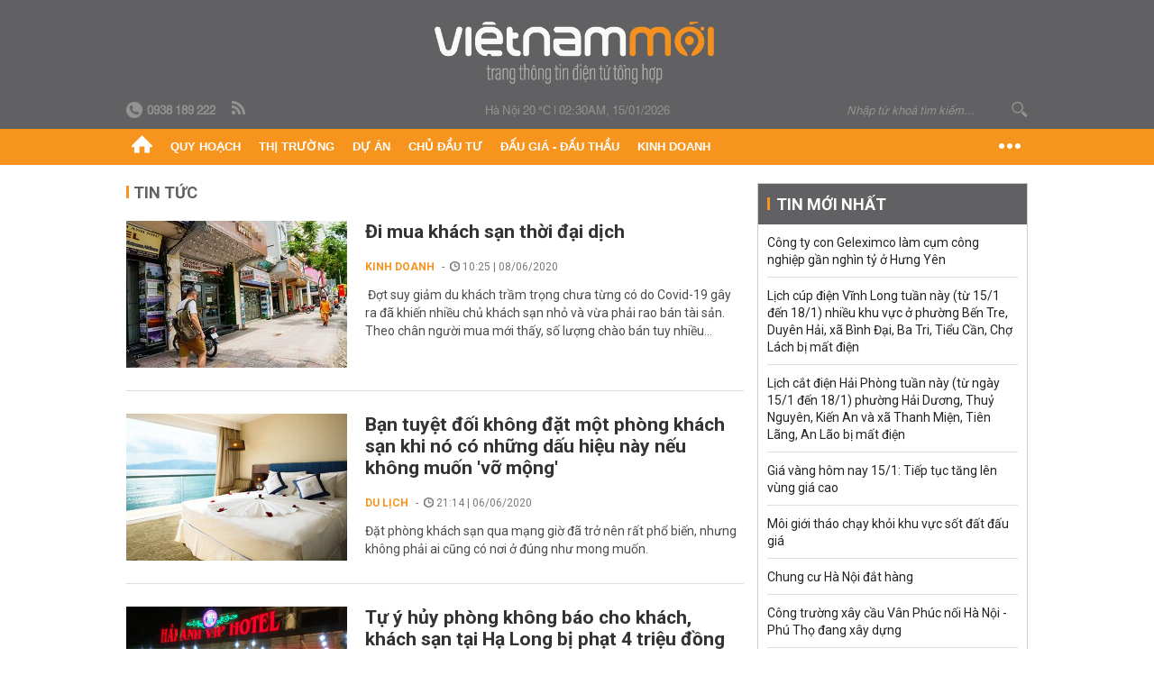

--- FILE ---
content_type: text/html; charset=utf-8
request_url: https://vietnammoi.vn/khach-san-cat-ba.html
body_size: 23344
content:
<!DOCTYPE html>
<html lang="vi" dir="ltr">
<head>
    <title>Danh Sách Các Khách Sạn Hàng Đầu Tại Đảo Cát Bà 2020 | Việt Nam Mới</title>
    <meta charset="utf-8" />
    <meta http-equiv="X-UA-Compatible" content="IE=100" />
    <meta name="viewport" content="width=device-width, initial-scale=1.0" />
    <meta http-equiv="Content-Language" content="vi" />
    <meta name="Language" content="vi" />
<meta name="keywords" content="Danh S&#225;ch C&#225;c Kh&#225;ch Sạn H&#224;ng Đầu Tại Đảo C&#225;t B&#224; 2020" id="metakeywords" /> 
	<meta name="news_keywords" content="Danh S&#225;ch C&#225;c Kh&#225;ch Sạn H&#224;ng Đầu Tại Đảo C&#225;t B&#224; 2020" id="newskeywords" /> 
	<meta name="description" content="Dưới đ&#226;y l&#224; danh s&#225;ch c&#225;c kh&#225;ch sạn h&#224;ng đầu về dịch vụ v&#224; chất lượng tại C&#225;t B&#224;. Th&#244;ng tin đặt ph&#242;ng tại đảo C&#225;t B&#224; được cập nhật mới nhất trong năm 2020. Mời bạn đọc c&#249;ng t&#236;m hiều kh&#225;ch sạn C&#225;t B&#224; đẹp nhất trong b&#224;i viết n&#224;y." id="metaDes" /> 
	<meta name="Language" content="vi" /> 
	<meta name="distribution" content="Global" /> 
	<meta name="REVISIT-AFTER" content="1 DAYS" /> 
	<meta name="robots" content="index,follow" /> 
	<meta name="copyright" content="Copyright (c) by https://vietnammoi.vn/" /> 
	<meta name="RATING" content="GENERAL" /> 
	<meta name="GENERATOR" content="https://vietnammoi.vn/" /> 
	<meta name="author" content="Vietnammoi" /> 
	<meta property="og:type" content="Article" /> 
	<meta content="Danh S&#225;ch C&#225;c Kh&#225;ch Sạn H&#224;ng Đầu Tại Đảo C&#225;t B&#224; 2020" /> 
	<meta property="og:title" content="Danh S&#225;ch C&#225;c Kh&#225;ch Sạn H&#224;ng Đầu Tại Đảo C&#225;t B&#224; 2020" /> 
	<meta property="og:description" content="Dưới đ&#226;y l&#224; danh s&#225;ch c&#225;c kh&#225;ch sạn h&#224;ng đầu về dịch vụ v&#224; chất lượng tại C&#225;t B&#224;. Th&#244;ng tin đặt ph&#242;ng tại đảo C&#225;t B&#224; được cập nhật mới nhất trong năm 2020. Mời bạn đọc c&#249;ng t&#236;m hiều kh&#225;ch sạn C&#225;t B&#224; đẹp nhất trong b&#224;i viết n&#224;y." /> 
	<meta property="og:image" content="/images/default_avatar_14052021.jpg" /> 
	<meta property="og:width" content="600" /> 
	<meta property="og:height" content="315" /> 
	<meta property="og:url" content="https://vietnammoi.vn/khach-san-cat-ba.html" /> 
	<meta property="og:site_name" content="VIET NAM MOI" /> 
	<meta property="article:author" content="Vietnammoi" /> 
	<link rel="canonical" href="https://vietnammoi.vn/khach-san-cat-ba.html" /> 
	
    <meta http-equiv="REFRESH" content="1800" />
    <meta name="application-name" content="Việt Nam Mới" />
    <meta http-equiv="X-UA-Compatible" content="IE=edge" />
    <link rel="preconnect" href="https://fonts.googleapis.com" />
    <link rel="preconnect" href="https://fonts.gstatic.com" crossorigin />
    <link href="https://fonts.googleapis.com/css2?family=Roboto:ital,wght@0,100;0,300;0,400;0,500;0,700;0,900;1,100;1,300;1,400;1,500;1,900&display=swap" rel="stylesheet" />
    <link rel="dns-prefetch" href="https://cdn.vietnammoi.vn/">
    <link href="/images/2321_favicon-16x16.png" type="image/x-icon" rel="Shortcut Icon" />
    <link href="/images/2321_favicon-57x57.png" rel="apple-touch-icon" sizes="57x57" />
    <link href="/images/2321_favicon-60x60.png" rel="apple-touch-icon" sizes="60x60" />
    <link href="/images/2321_favicon-72x72.png" rel="apple-touch-icon" sizes="72x72" />
    <link href="/images/2321_favicon-76x76.png" rel="apple-touch-icon" sizes="76x76" />
    <link href="/images/2321_favicon-114x114.png" rel="apple-touch-icon" sizes="114x114" />
    <link href="/images/2321_favicon-120x120.png" rel="apple-touch-icon" sizes="120x120" />
    <link href="/images/2321_favicon-144x144.png" rel="apple-touch-icon" sizes="144x144" />
    <link href="/images/2321_favicon-152x152.png" rel="apple-touch-icon" sizes="152x152" />
    <link href="/images/2321_favicon-180x180.png" rel="apple-touch-icon" sizes="180x180" />
    <link href="/images/2321_favicon-32x32.png" sizes="32x32" rel="icon" type="image/png" />
    <link href="/images/2321_favicon-96x96.png" sizes="96x96" rel="icon" type="image/png" />
    <link href="/images/2321_favicon-192x192.png" sizes="192x192" rel="icon" type="image/png" />
    <link href="/plugins/scrollbar/jquery.scrollbar.min.css?v=EdJyu-Pq8KUQE7B34th3h7PtDS4Lq5oLgu5Y1ActGZQ" rel="stylesheet" />
    <link href="/plugins/pika/css/pikaday.min.css?v=gCHmR5sUjVS_q1K8OuZHfZWstano_GrBwd6e4jBGs3s" rel="stylesheet" />

    
    <link href="/css/dist/search_tag.min.css?v=o8QTooOgs9iF4tevjMp5Q7hwpQQoC954LhRyNrfbnIw" rel="stylesheet" />


    <link href="/css/dist/master.min.css?v=KnU23Pcd0Hn41zcDIx8iuKSNkU_4RxWrWqT0bVe2vNI" rel="stylesheet" />

        <!-- Google tag (gtag.js) -->
        <script async src="https://www.googletagmanager.com/gtag/js?id=G-KZ6MS63J7C"></script>
        <script>
            window.dataLayer = window.dataLayer || [];
            function gtag() { dataLayer.push(arguments); }
            gtag('js', new Date());

            gtag('config', 'G-KZ6MS63J7C');

            document.addEventListener('DOMContentLoaded', function () {
                document.querySelectorAll('a[href]').forEach(function (link) {
                    const href = link.getAttribute('href');
                    if (!href) return;

                    // chỉ track link ngoài domain
                    if (href.startsWith('http') && !href.includes(location.hostname)) {
                        link.addEventListener('click', function () {
                            gtag('event', 'click_outbound', {
                                link_url: href,
                                link_text: link.innerText ? link.innerText.trim() : '',
                                page_path: location.pathname,
                                transport_type: 'beacon'
                            });
                        });
                    }
                });
            });
        </script>
        <script type="application/ld+json">
            {"@context":"https://schema.org","@type":"NewsMediaOrganization","name":"Trang Việt Nam Mới","url":"https://vietnammoi.vn","@id":"https://vietnammoi.vn/#organization","alternateName":"Vietnammoi.vn","description":"Tin tức mới nhất về thị trường, dự án, doanh nghiệp bất động sản; quy hoạch liên quan đến nhà đất và một số hoạt động kinh doanh khác","logo":{"@type":"ImageObject","url":"https://cdn.vietnammoi.vn/logos/logo-600.png"},"image":["https://cdn.vietnammoi.vn/logos/logo-600.png"],"slogan":"Tin tức mới nhất về thị trường, dự án, doanh nghiệp bất động sản; quy hoạch liên quan đến nhà đất và một số hoạt động kinh doanh khác","email":"info@vietnammoi.vn","telephone":"+84938189222","sameAs":["https://www.facebook.com/TintucVietnamBiz/","https://www.youtube.com/@vietnamreal"],"address":{"@type":"PostalAddress","streetAddress":"Lầu 5, Toà Nhà Compa Building, 293 Điện Biên Phủ","addressLocality":"Gia Định","addressRegion":"Thành Phố Hồ Chí Minh","addressCountry":"VN","postalCode":"70000"},"contactPoint":{"@type":"ContactPoint","telephone":"+84938189222","contactType":"Customer Service","areaServed":"VN"}};
        </script>
        <script type="application/ld+json">
            {"@context":"https://schema.org","@type":"WebPage","name":"Danh Sách Các Khách Sạn Hàng Đầu Tại Đảo Cát Bà 2020","description":"Dưới đây là danh sách các khách sạn hàng đầu về dịch vụ và chất lượng tại Cát Bà. Thông tin đặt phòng tại đảo Cát Bà được cập nhật mới nhất trong năm 2020. Mời bạn đọc cùng tìm hiều khách sạn Cát Bà đẹp nhất trong bài viết này.","url":"https://vietnammoi.vn/khach-san-cat-ba.html","about":{"@type":"Thing","name":"khách sạn Cát Bà"}};
        </script>
</head>
<body class="">
    <input name="__RequestVerificationToken" type="hidden" value="CfDJ8HmU8GT9NFJMmhvHS0ol2ZUnBeRdTuVTe6gzs8A8aBSdefIsE8U_g7qLhgfbwIy1QeWAY1wDusA-eEd4Yr8ucn9qadeq9hxOXneS3JW6cylHuOmw8dsutj6lTrBem2MxlyxpIHF0z4C9H-3NDr8IvwU" />
    <div id="fb-root"></div>
    <script async defer crossorigin="anonymous" src="https://connect.facebook.net/vi_VN/sdk.js#xfbml=1&amp;version=v12.0&amp;appId=&amp;autoLogAppEvents=1"></script>

    <div id="admwrapper">
            
        <div id="header" class="hidden-print none-header-magazine">
            <div class="wrapper clearafter">
                <div id="logo"><a href="/" title="Việt Nam Mới"></a></div>
                <div class="links">
                    <div class="left">
                        <a href="tel:+84938189222"><i class="icon-tel-header"></i><b>0938 189 222</b></a>
                        <a href="/tin-gio-chot.rss" class="icon-rss-header" rel="nofollow" title="RSS feed" target="_blank"></a>
                    </div>

                    <!-- weather -->
                    <span id="_weather"></span> |
                    <span id="_dateTime" data-value=""></span>

                    <div id="search-form" class="right">
                        <input type="text" name="search" id="search" placeholder="Nhập từ khoá tìm kiếm..." autocomplete="off">
                        <span class="icon-search"></span>
                    </div>
                </div>
            </div>
        </div>

            
<div id="nav" class="none-nav-magazine">
    <div class="nav_icon"><span class="icon"></span></div>
    <div class="wrapper clearafter">
        <ul class="left" id="main-menu-zone">
            <li><a href="https://vietnammoi.vn/" title="Trang chủ"><span class="icon icon-home-nav"></span></a></li>
                    <li data-id="548" data-url="/ajax/chuyen-muc/548" class="parent" data-ajaxcontent-trigger="mouseenter" data-zoneurl="quy-hoach">
                        <a href="/quy-hoach.htm" title="Quy ho&#x1EA1;ch" data-zoneid="548">Quy hoạch</a>

                            <div class="popup">
                                <div class="wrapper clearafter smooth">
                                    <ul class="popup_links left">
                                            <li><a href="/quy-hoach/ha-tang.htm" title="H&#x1EA1; t&#x1EA7;ng">Hạ tầng</a></li>
                                            <li><a href="/quy-hoach/duong-se-mo.htm" title="&#x110;&#x1B0;&#x1EDD;ng s&#x1EBD; m&#x1EDF;">Đường sẽ mở</a></li>
                                            <li><a href="/quy-hoach/dat-co-quy-hoach.htm" title="&#x110;&#x1EA5;t c&amp;#243; quy ho&#x1EA1;ch">Đất có quy hoạch</a></li>
                                            <li><a href="/quy-hoach/quy-hoach-dep.htm" title="Quy ho&#x1EA1;ch &#x111;&#x1EB9;p">Quy hoạch đẹp</a></li>
                                            <li><a href="/quy-hoach/dieu-chinh-quy-hoach.htm" title="&#x110;i&#x1EC1;u ch&#x1EC9;nh quy ho&#x1EA1;ch">Điều chỉnh quy hoạch</a></li>
                                            <li><a href="/quy-hoach/ban-do-quy-hoach.htm" title="B&#x1EA3;n &#x111;&#x1ED3; quy ho&#x1EA1;ch">Bản đồ quy hoạch</a></li>
                                    </ul>

                                    <ul class="popup_news left" data-ajaxcontent="quy-hoach" data-id="548">
                                        <li class="left indicator"></li>
                                        <li class="left indicator"></li>
                                        <li class="left indicator"></li>
                                        <li class="left indicator"></li>
                                    </ul>
                                </div>
                            </div>
                    </li>
                    <li data-id="555" data-url="/ajax/chuyen-muc/555" class="parent" data-ajaxcontent-trigger="mouseenter" data-zoneurl="thi-truong">
                        <a href="/thi-truong.htm" title="Th&#x1ECB; tr&#x1B0;&#x1EDD;ng" data-zoneid="555">Thị trường</a>

                            <div class="popup">
                                <div class="wrapper clearafter smooth">
                                    <ul class="popup_links left">
                                            <li><a href="/thi-truong/chinh-sach.htm" title="Ch&amp;#237;nh s&amp;#225;ch">Chính sách</a></li>
                                            <li><a href="/thi-truong/gia-ca.htm" title="Gi&amp;#225; c&#x1EA3;">Giá cả</a></li>
                                            <li><a href="/thi-truong/du-bao.htm" title="D&#x1EF1; b&amp;#225;o">Dự báo</a></li>
                                            <li><a href="/thi-truong/vat-lieu-xay-dung.htm" title="V&#x1EAD;t li&#x1EC7;u x&amp;#226;y d&#x1EF1;ng">Vật liệu xây dựng</a></li>
                                    </ul>

                                    <ul class="popup_news left" data-ajaxcontent="thi-truong" data-id="555">
                                        <li class="left indicator"></li>
                                        <li class="left indicator"></li>
                                        <li class="left indicator"></li>
                                        <li class="left indicator"></li>
                                    </ul>
                                </div>
                            </div>
                    </li>
                    <li data-id="560" data-url="/ajax/chuyen-muc/560" class="parent" data-ajaxcontent-trigger="mouseenter" data-zoneurl="du-an">
                        <a href="/du-an.htm" title="D&#x1EF1; &amp;#225;n" data-zoneid="560">Dự án</a>

                            <div class="popup">
                                <div class="wrapper clearafter smooth">
                                    <ul class="popup_links left">
                                            <li><a href="/du-an/du-an-moi.htm" title="D&#x1EF1; &amp;#225;n m&#x1EDB;i">Dự án mới</a></li>
                                            <li><a href="/du-an/dang-mo-ban.htm" title="&#x110;ang m&#x1EDF; b&amp;#225;n">Đang mở bán</a></li>
                                            <li><a href="/du-an/khong-gian-song.htm" title="Kh&amp;#244;ng gian s&#x1ED1;ng">Không gian sống</a></li>
                                    </ul>

                                    <ul class="popup_news left" data-ajaxcontent="du-an" data-id="560">
                                        <li class="left indicator"></li>
                                        <li class="left indicator"></li>
                                        <li class="left indicator"></li>
                                        <li class="left indicator"></li>
                                    </ul>
                                </div>
                            </div>
                    </li>
                    <li data-id="563" data-url="/ajax/chuyen-muc/563" class="parent" data-ajaxcontent-trigger="mouseenter" data-zoneurl="chu-dau-tu">
                        <a href="/chu-dau-tu.htm" title="Ch&#x1EE7; &#x111;&#x1EA7;u t&#x1B0;" data-zoneid="563">Chủ đầu tư</a>

                            <div class="popup">
                                <div class="wrapper clearafter smooth">
                                    <ul class="popup_links left">
                                            <li><a href="/chu-dau-tu/lanh-dao.htm" title="L&amp;#227;nh &#x111;&#x1EA1;o">Lãnh đạo</a></li>
                                            <li><a href="/chu-dau-tu/tai-chinh.htm" title="T&amp;#224;i ch&amp;#237;nh">Tài chính</a></li>
                                            <li><a href="/chu-dau-tu/hoat-dong-kinh-doanh.htm" title="Ho&#x1EA1;t &#x111;&#x1ED9;ng kinh doanh">Hoạt động kinh doanh</a></li>
                                    </ul>

                                    <ul class="popup_news left" data-ajaxcontent="chu-dau-tu" data-id="563">
                                        <li class="left indicator"></li>
                                        <li class="left indicator"></li>
                                        <li class="left indicator"></li>
                                        <li class="left indicator"></li>
                                    </ul>
                                </div>
                            </div>
                    </li>
                    <li data-id="567" data-url="/ajax/chuyen-muc/567" class="parent" data-ajaxcontent-trigger="mouseenter" data-zoneurl="dau-gia-dau-thau">
                        <a href="/dau-gia-dau-thau.htm" title="&#x110;&#x1EA5;u gi&amp;#225; - &#x110;&#x1EA5;u th&#x1EA7;u" data-zoneid="567">Đấu giá - Đấu thầu</a>

                            <div class="popup">
                                <div class="wrapper clearafter smooth">
                                    <ul class="popup_links left">
                                            <li><a href="/dau-gia-dau-thau/ha-noi.htm" title="H&amp;#224; N&#x1ED9;i">Hà Nội</a></li>
                                            <li><a href="/dau-gia-dau-thau/tp-hcm.htm" title="TP HCM">TP HCM</a></li>
                                            <li><a href="/dau-gia-dau-thau/dia-phuong-khac.htm" title="&#x110;&#x1ECB;a ph&#x1B0;&#x1A1;ng kh&amp;#225;c">Địa phương khác</a></li>
                                    </ul>

                                    <ul class="popup_news left" data-ajaxcontent="dau-gia-dau-thau" data-id="567">
                                        <li class="left indicator"></li>
                                        <li class="left indicator"></li>
                                        <li class="left indicator"></li>
                                        <li class="left indicator"></li>
                                    </ul>
                                </div>
                            </div>
                    </li>
                    <li data-id="30" data-url="/ajax/chuyen-muc/30" class="parent" data-ajaxcontent-trigger="mouseenter" data-zoneurl="kinh-doanh">
                        <a href="/kinh-doanh.htm" title="Kinh doanh" data-zoneid="30">Kinh doanh</a>

                            <div class="popup">
                                <div class="wrapper clearafter smooth">
                                    <ul class="popup_links left">
                                            <li><a href="/kinh-doanh/tai-chinh-ngan-hang.htm" title="T&amp;#224;i ch&amp;#237;nh - Ng&amp;#226;n h&amp;#224;ng">Tài chính - Ngân hàng</a></li>
                                            <li><a href="/kinh-doanh/doanh-nghiep.htm" title="Doanh nghi&#x1EC7;p">Doanh nghiệp</a></li>
                                            <li><a href="/kinh-doanh/doanh-nhan.htm" title="Doanh nh&amp;#226;n">Doanh nhân</a></li>
                                            <li><a href="/kinh-doanh/tai-chinh-ca-nhan.htm" title="T&amp;#224;i ch&amp;#237;nh c&amp;#225; nh&amp;#226;n">Tài chính cá nhân</a></li>
                                    </ul>

                                    <ul class="popup_news left" data-ajaxcontent="kinh-doanh" data-id="30">
                                        <li class="left indicator"></li>
                                        <li class="left indicator"></li>
                                        <li class="left indicator"></li>
                                        <li class="left indicator"></li>
                                    </ul>
                                </div>
                            </div>
                    </li>
        </ul>
        <div class="right clickable" data-trigger="">
            <span class="icon icon-dot-nav" data-trigger-content=""></span>
            <div class="popup">
                <div class="wrapper clearafter">
                            <div class="col left">
                                <a data-id="548" href="/quy-hoach.htm" class="title" title="Quy hoạch">Quy hoạch</a>

                                    <ul>
                                            <li data-id="549">
                                                <a href="/quy-hoach/ha-tang.htm" title="H&#x1EA1; t&#x1EA7;ng">Hạ tầng</a>
                                            </li>
                                            <li data-id="550">
                                                <a href="/quy-hoach/duong-se-mo.htm" title="&#x110;&#x1B0;&#x1EDD;ng s&#x1EBD; m&#x1EDF;">Đường sẽ mở</a>
                                            </li>
                                            <li data-id="551">
                                                <a href="/quy-hoach/dat-co-quy-hoach.htm" title="&#x110;&#x1EA5;t c&amp;#243; quy ho&#x1EA1;ch">Đất có quy hoạch</a>
                                            </li>
                                            <li data-id="552">
                                                <a href="/quy-hoach/quy-hoach-dep.htm" title="Quy ho&#x1EA1;ch &#x111;&#x1EB9;p">Quy hoạch đẹp</a>
                                            </li>
                                            <li data-id="553">
                                                <a href="/quy-hoach/dieu-chinh-quy-hoach.htm" title="&#x110;i&#x1EC1;u ch&#x1EC9;nh quy ho&#x1EA1;ch">Điều chỉnh quy hoạch</a>
                                            </li>
                                            <li data-id="554">
                                                <a href="/quy-hoach/ban-do-quy-hoach.htm" title="B&#x1EA3;n &#x111;&#x1ED3; quy ho&#x1EA1;ch">Bản đồ quy hoạch</a>
                                            </li>
                                    </ul>
                            </div>
                            <div class="col left">
                                <a data-id="555" href="/thi-truong.htm" class="title" title="Thị trường">Thị trường</a>

                                    <ul>
                                            <li data-id="556">
                                                <a href="/thi-truong/chinh-sach.htm" title="Ch&amp;#237;nh s&amp;#225;ch">Chính sách</a>
                                            </li>
                                            <li data-id="557">
                                                <a href="/thi-truong/gia-ca.htm" title="Gi&amp;#225; c&#x1EA3;">Giá cả</a>
                                            </li>
                                            <li data-id="558">
                                                <a href="/thi-truong/du-bao.htm" title="D&#x1EF1; b&amp;#225;o">Dự báo</a>
                                            </li>
                                            <li data-id="559">
                                                <a href="/thi-truong/vat-lieu-xay-dung.htm" title="V&#x1EAD;t li&#x1EC7;u x&amp;#226;y d&#x1EF1;ng">Vật liệu xây dựng</a>
                                            </li>
                                    </ul>
                            </div>
                            <div class="col left">
                                <a data-id="560" href="/du-an.htm" class="title" title="Dự án">Dự án</a>

                                    <ul>
                                            <li data-id="571">
                                                <a href="/du-an/du-an-moi.htm" title="D&#x1EF1; &amp;#225;n m&#x1EDB;i">Dự án mới</a>
                                            </li>
                                            <li data-id="561">
                                                <a href="/du-an/dang-mo-ban.htm" title="&#x110;ang m&#x1EDF; b&amp;#225;n">Đang mở bán</a>
                                            </li>
                                            <li data-id="562">
                                                <a href="/du-an/khong-gian-song.htm" title="Kh&amp;#244;ng gian s&#x1ED1;ng">Không gian sống</a>
                                            </li>
                                    </ul>
                            </div>
                            <div class="col left">
                                <a data-id="563" href="/chu-dau-tu.htm" class="title" title="Chủ đầu tư">Chủ đầu tư</a>

                                    <ul>
                                            <li data-id="564">
                                                <a href="/chu-dau-tu/lanh-dao.htm" title="L&amp;#227;nh &#x111;&#x1EA1;o">Lãnh đạo</a>
                                            </li>
                                            <li data-id="565">
                                                <a href="/chu-dau-tu/tai-chinh.htm" title="T&amp;#224;i ch&amp;#237;nh">Tài chính</a>
                                            </li>
                                            <li data-id="566">
                                                <a href="/chu-dau-tu/hoat-dong-kinh-doanh.htm" title="Ho&#x1EA1;t &#x111;&#x1ED9;ng kinh doanh">Hoạt động kinh doanh</a>
                                            </li>
                                    </ul>
                            </div>
                            <div class="col left">
                                <a data-id="567" href="/dau-gia-dau-thau.htm" class="title" title="Đấu giá - Đấu thầu">Đấu giá - Đấu thầu</a>

                                    <ul>
                                            <li data-id="568">
                                                <a href="/dau-gia-dau-thau/ha-noi.htm" title="H&amp;#224; N&#x1ED9;i">Hà Nội</a>
                                            </li>
                                            <li data-id="569">
                                                <a href="/dau-gia-dau-thau/tp-hcm.htm" title="TP HCM">TP HCM</a>
                                            </li>
                                            <li data-id="570">
                                                <a href="/dau-gia-dau-thau/dia-phuong-khac.htm" title="&#x110;&#x1ECB;a ph&#x1B0;&#x1A1;ng kh&amp;#225;c">Địa phương khác</a>
                                            </li>
                                    </ul>
                            </div>
                            <div class="col left">
                                <a data-id="30" href="/kinh-doanh.htm" class="title" title="Kinh doanh">Kinh doanh</a>

                                    <ul>
                                            <li data-id="151">
                                                <a href="/kinh-doanh/tai-chinh-ngan-hang.htm" title="T&amp;#224;i ch&amp;#237;nh - Ng&amp;#226;n h&amp;#224;ng">Tài chính - Ngân hàng</a>
                                            </li>
                                            <li data-id="153">
                                                <a href="/kinh-doanh/doanh-nghiep.htm" title="Doanh nghi&#x1EC7;p">Doanh nghiệp</a>
                                            </li>
                                            <li data-id="516">
                                                <a href="/kinh-doanh/doanh-nhan.htm" title="Doanh nh&amp;#226;n">Doanh nhân</a>
                                            </li>
                                            <li data-id="517">
                                                <a href="/kinh-doanh/tai-chinh-ca-nhan.htm" title="T&amp;#224;i ch&amp;#237;nh c&amp;#225; nh&amp;#226;n">Tài chính cá nhân</a>
                                            </li>
                                    </ul>
                            </div>

                    <div class="newline">
                        <div class="newlink">
                            <a href="https://vietnammoi.vn/e-mag.htm" rel="nofollow" class="view-emag" title="eMagazine">
                                <img src="/images/2321_emag-light.png" alt="eMagazine" />
                            </a>
                            <a href="https://vietnammoi.vn/photostory.htm" rel="nofollow" class="view-photo" title="Photostory">
                                <img src="/images/2321_photostories-light.png" alt="Photostory" />
                            </a>
                            <a href="https://vietnammoi.vn/infographic.htm" rel="nofollow" class="view-info" title="Infographic">
                                <img src="/images/2321_infographic-light.png" alt="Infographic" />
                            </a>
                        </div>
                    </div>
                </div>
            </div>
        </div>
    </div>
</div>

        <!-- ads -->
            <div class="w1000">
                <div class="vnmoi-topbanner">
                            <div>
        <zone id="jscyjn9r"></zone>
        <script>
            arfAsync.push("jscyjn9r");
        </script>
    </div>

                </div>
            </div> 

        
                    
        <div id="__tag_wrapper_content" class="vnm-tag-page" data-url="khach-san-cat-ba">
            <div class="wrapper clearafter highlight margin-20-top margin-25-bottom">
                <div class="text-center margin-20-bottom margin-20-top"></div>
                <div class="col685 left">
                    <div class="margin-20-bottom" id="title">
                        Tin tức <span class="title_sub"></span>
                    </div>
                    


		<ul class="news-stream clearafter">
					<li class="clearafter" data-id="20200608102604">
						<a href="https://vietnammoi.vn/di-mua-khach-san-thoi-dai-dich-20200608102604.htm" title="Đi mua khách sạn thời đại dịch" class="col245 img left">
							<img class="img lazy" src="https://cdn.vietnammoi.vn/171464242508312576/2020/6/8/avatar1591585654759-1591585655552744573337.jpg?width=245" alt="Đi mua khách sạn thời đại dịch" />
						</a>
						<div class="col420 right">
							<h3 class="title">
								<a href="https://vietnammoi.vn/di-mua-khach-san-thoi-dai-dich-20200608102604.htm" title="Đi mua khách sạn thời đại dịch">Đi mua khách sạn thời đại dịch</a>
							</h3>
							<p class="info">
								<span class="info_category">
									<a class="catebox" href="/kinh-doanh.htm" title="Kinh doanh">Kinh doanh</a>
								</span>
								<span class="time"><i class="icon icon-time"></i> 10:25 | 08/06/2020</span>
							</p>
							<div class="sapo" data-trimline="3">
								&nbsp;Đợt suy giảm du khách trầm trọng chưa từng có do Covid-19 gây ra đã khiến nhiều chủ khách sạn nhỏ và vừa phải rao bán tài sản. Theo chân người mua mới thấy, số lượng chào bán tuy nhiều nhưng không dễ tìm được món hàng có giá hời trong mùa dịch.
							</div>
						</div>
					</li>
					<li class="clearafter" data-id="20200606211514299">
						<a href="https://vietnammoi.vn/ban-tuyet-doi-khong-dat-mot-phong-khach-san-khi-no-co-nhung-dau-hieu-nay-neu-khong-muon-vo-mong-20200606211514299.htm" title="Bạn tuyệt đối không đặt một phòng khách sạn khi nó có những dấu hiệu này nếu không muốn 'vỡ mộng'" class="col245 img left">
							<img class="img lazy" src="https://cdn.vietnammoi.vn/171464242508312576/2020/6/6/ks2-1591260624187938173493-1591452637673-15914526379311507748-0-45-337-551-crop-15914527961651480900405.jpg?width=245" alt="Bạn tuyệt đối không đặt một phòng khách sạn khi nó có những dấu hiệu này nếu không muốn 'vỡ mộng'" />
						</a>
						<div class="col420 right">
							<h3 class="title">
								<a href="https://vietnammoi.vn/ban-tuyet-doi-khong-dat-mot-phong-khach-san-khi-no-co-nhung-dau-hieu-nay-neu-khong-muon-vo-mong-20200606211514299.htm" title="Bạn tuyệt đối không đặt một phòng khách sạn khi nó có những dấu hiệu này nếu không muốn 'vỡ mộng'">Bạn tuyệt đối không đặt một phòng khách sạn khi nó có những dấu hiệu này nếu không muốn 'vỡ mộng'</a>
							</h3>
							<p class="info">
								<span class="info_category">
									<a class="catebox" href="/du-lich.htm" title="Du lịch">Du lịch</a>
								</span>
								<span class="time"><i class="icon icon-time"></i> 21:14 | 06/06/2020</span>
							</p>
							<div class="sapo" data-trimline="3">
								Đặt phòng khách sạn qua mạng giờ đã trở nên rất phổ biến, nhưng không phải ai cũng có nơi ở đúng như mong muốn.  
							</div>
						</div>
					</li>
					<li class="clearafter" data-id="20200605094206562">
						<a href="https://vietnammoi.vn/tu-y-huy-phong-khong-bao-cho-khach-khach-san-tai-ha-long-bi-phat-4-trieu-dong-20200605094206562.htm" title="Tự ý hủy phòng không báo cho khách, khách sạn tại Hạ Long bị phạt 4 triệu đồng" class="col245 img left">
							<img class="img lazy" src="https://cdn.vietnammoi.vn/171464242508312576/2020/6/5/197472028-1591324465857901467097-38-0-721-1024-crop-1591324600634286543193.jpg?width=245" alt="Tự ý hủy phòng không báo cho khách, khách sạn tại Hạ Long bị phạt 4 triệu đồng" />
						</a>
						<div class="col420 right">
							<h3 class="title">
								<a href="https://vietnammoi.vn/tu-y-huy-phong-khong-bao-cho-khach-khach-san-tai-ha-long-bi-phat-4-trieu-dong-20200605094206562.htm" title="Tự ý hủy phòng không báo cho khách, khách sạn tại Hạ Long bị phạt 4 triệu đồng">Tự ý hủy phòng không báo cho khách, khách sạn tại Hạ Long bị phạt 4 triệu đồng</a>
							</h3>
							<p class="info">
								<span class="info_category">
									<a class="catebox" href="/du-lich.htm" title="Du lịch">Du lịch</a>
								</span>
								<span class="time"><i class="icon icon-time"></i> 10:10 | 05/06/2020</span>
							</p>
							<div class="sapo" data-trimline="3">
								TP Hạ Long đã quyết định xử phạt hành chính 4 triệu đồng đối với khách sạn OYO Hải Anh VIP theo Nghị định 45 ngày 21/5/2019 của Chính phủ.
							</div>
						</div>
					</li>
					<li class="clearafter" data-id="20200519143559477">
						<a href="https://vietnammoi.vn/ben-trong-khach-san-5-sao-dau-tien-tai-dao-cat-ba-20200519143559477.htm" title="Bên trong khách sạn 5 sao đầu tiên tại đảo Cát Bà" class="col245 img left">
							<img class="img lazy" src="https://cdn.vietnammoi.vn/171464242508312576/2020/5/19/b435-rokgd-00-p-2048x1536-800x450-1589873393031589327242-0-44-450-719-crop-1589873457214142538807.jpg?width=245" alt="Bên trong khách sạn 5 sao đầu tiên tại đảo Cát Bà" />
						</a>
						<div class="col420 right">
							<h3 class="title">
								<a href="https://vietnammoi.vn/ben-trong-khach-san-5-sao-dau-tien-tai-dao-cat-ba-20200519143559477.htm" title="Bên trong khách sạn 5 sao đầu tiên tại đảo Cát Bà">Bên trong khách sạn 5 sao đầu tiên tại đảo Cát Bà</a>
							</h3>
							<p class="info">
								<span class="info_category">
									<a class="catebox" href="/du-lich.htm" title="Du lịch">Du lịch</a>
								</span>
								<span class="time"><i class="icon icon-time"></i> 16:45 | 19/05/2020</span>
							</p>
							<div class="sapo" data-trimline="3">
								Khách sạn M'gallery với tiêu chuẩn quốc tế 5 sao đầu tiên trên đảo Cát Bà vừa được đi vào hoạt động. Khách sạn được hi vọng sẽ góp phần thúc đẩy phát triển hoạt động du lịch, dịch vụ của TP Hải Phòng trong tương lai.
							</div>
						</div>
					</li>
					<li class="clearafter" data-id="20200513192507915">
						<a href="https://vietnammoi.vn/khach-san-trong-thanh-pho-can-dua-ra-chinh-sach-hap-dan-de-thu-hut-nhom-khach-cong-vu-va-nghi-duong-20200513192507915.htm" title="'Khách sạn trong thành phố cần đưa ra chính sách hấp dẫn để thu hút nhóm khách công vụ và nghỉ dưỡng'" class="col245 img left">
							<img class="img lazy" src="https://cdn.vietnammoi.vn/171464242508312576/2020/5/14/base64-15894152483242112378972.png?width=245" alt="'Khách sạn trong thành phố cần đưa ra chính sách hấp dẫn để thu hút nhóm khách công vụ và nghỉ dưỡng'" />
						</a>
						<div class="col420 right">
							<h3 class="title">
								<a href="https://vietnammoi.vn/khach-san-trong-thanh-pho-can-dua-ra-chinh-sach-hap-dan-de-thu-hut-nhom-khach-cong-vu-va-nghi-duong-20200513192507915.htm" title="'Khách sạn trong thành phố cần đưa ra chính sách hấp dẫn để thu hút nhóm khách công vụ và nghỉ dưỡng'">'Khách sạn trong thành phố cần đưa ra chính sách hấp dẫn để thu hút nhóm khách công vụ và nghỉ dưỡng'</a>
							</h3>
							<p class="info">
								<span class="info_category">
									<a class="catebox" href="/nha-dat.htm" title="Nhà đất">Nhà đất</a>
								</span>
								<span class="time"><i class="icon icon-time"></i> 07:18 | 14/05/2020</span>
							</p>
							<div class="sapo" data-trimline="3">
								Đó là quan điểm của ông Mauro Gasparotti, Giám đốc Savills Hotels Châu Á Thái Bình Dương khi nói về yếu tố sáng tạo được xem là giá trị cốt lõi và là chìa khóa để tạo ra nguồn doanh thu mới cho các khách sạn.
							</div>
						</div>
					</li>
					<li class="clearafter" data-id="20200512091649925">
						<a href="https://vietnammoi.vn/hang-loat-khach-san-5-sao-viet-giam-gia-con-hon-1-trieu-dong-dem-20200512091649925.htm" title="Hàng loạt khách sạn 5 sao Việt giảm giá còn hơn 1 triệu đồng/đêm" class="col245 img left">
							<img class="img lazy" src="https://cdn.vietnammoi.vn/171464242508312576/2020/5/12/feature-1589249635189-15892496358311401487.jpg?width=245" alt="Hàng loạt khách sạn 5 sao Việt giảm giá còn hơn 1 triệu đồng/đêm" />
						</a>
						<div class="col420 right">
							<h3 class="title">
								<a href="https://vietnammoi.vn/hang-loat-khach-san-5-sao-viet-giam-gia-con-hon-1-trieu-dong-dem-20200512091649925.htm" title="Hàng loạt khách sạn 5 sao Việt giảm giá còn hơn 1 triệu đồng/đêm">Hàng loạt khách sạn 5 sao Việt giảm giá còn hơn 1 triệu đồng/đêm</a>
							</h3>
							<p class="info">
								<span class="info_category">
									<a class="catebox" href="/du-lich.htm" title="Du lịch">Du lịch</a>
								</span>
								<span class="time"><i class="icon icon-time"></i> 09:15 | 12/05/2020</span>
							</p>
							<div class="sapo" data-trimline="3">
								Sau giãn cách xã hội, nhiều khách sạn 5 sao Việt đồng loạt tung những mức giá hấp dẫn thời điểm bước vào mùa du lịch.
							</div>
						</div>
					</li>
					<li class="clearafter" data-id="20200507074928894">
						<a href="https://vietnammoi.vn/su-thuc-ve-anh-huong-cua-covid-19-toi-nhung-khach-san-cao-cap-dang-duoc-chao-ban-20200507074928894.htm" title="Sự thực về ảnh hưởng của Covid-19 tới những khách sạn cao cấp đang được chào bán" class="col245 img left">
							<img class="img lazy" src="https://cdn.vietnammoi.vn/171464242508312576/2020/5/7/img9504-15886352603981568718589-15888124745765551845-0-0-2304-3686-crop-15888125004921331133865.jpg?width=245" alt="Sự thực về ảnh hưởng của Covid-19 tới những khách sạn cao cấp đang được chào bán" />
						</a>
						<div class="col420 right">
							<h3 class="title">
								<a href="https://vietnammoi.vn/su-thuc-ve-anh-huong-cua-covid-19-toi-nhung-khach-san-cao-cap-dang-duoc-chao-ban-20200507074928894.htm" title="Sự thực về ảnh hưởng của Covid-19 tới những khách sạn cao cấp đang được chào bán">Sự thực về ảnh hưởng của Covid-19 tới những khách sạn cao cấp đang được chào bán</a>
							</h3>
							<p class="info">
								<span class="info_category">
									<a class="catebox" href="/nha-dat.htm" title="Nhà đất">Nhà đất</a>
								</span>
								<span class="time"><i class="icon icon-time"></i> 07:49 | 07/05/2020</span>
							</p>
							<div class="sapo" data-trimline="3">
								Theo CBRE, cầu đối với phân khúc khách sạn 4 và 5 sao lớn nhưng lượng cung lại không đáng kể, vì chủ sở hữu và chủ đầu tư ở các phân khúc này thường là những tập đoàn lớn có đủ dự trữ vốn để vượt qua đợt khủng hoảng này. 
							</div>
						</div>
					</li>
					<li class="clearafter" data-id="48366">
						<a href="https://vietnammoi.vn/cat-ba-gan-kin-khach-dat-phong-dip-le-quoc-khanh-29-48366.htm" title="Cát Bà gần kín khách đặt phòng dịp lễ Quốc khánh 2/9" class="col245 img left">
							<img class="img lazy" src="https://cdn.vietnammoi.vn/stores/news_dataimages/anhttl/092017/02/10/croped/3057_cats_hxow.jpg?width=245" alt="Cát Bà gần kín khách đặt phòng dịp lễ Quốc khánh 2/9" />
						</a>
						<div class="col420 right">
							<h3 class="title">
								<a href="https://vietnammoi.vn/cat-ba-gan-kin-khach-dat-phong-dip-le-quoc-khanh-29-48366.htm" title="Cát Bà gần kín khách đặt phòng dịp lễ Quốc khánh 2/9">Cát Bà gần kín khách đặt phòng dịp lễ Quốc khánh 2/9</a>
							</h3>
							<p class="info">
								<span class="info_category">
									<a class="catebox" href="/loi-song.htm" title="Lối sống">Lối sống</a>
								</span>
								<span class="time"><i class="icon icon-time"></i> 03:33 | 02/09/2017</span>
							</p>
							<div class="sapo" data-trimline="3">
								Hơn 200 cơ sở lưu trú du lịch tại thị trấn Cát Bà đã gần kín khách đặt phòng trong dịp nghỉ lễ Quốc khánh 2/9.
							</div>
						</div>
					</li>
		</ul>
                        <div class="paging-container">
                            <div class="date-picker left margin-25-top" id="datepicker-tag">Tìm theo ngày</div>
                            <ul class="pager right margin-25-top">
                                
                            </ul>
                        </div>

                        <div class="clear"></div>
                        <div class="clear margin-25-top"></div>
                        <div class="description-section">
                            <img class="loaded img" src="https://cdn.vietnammoi.vn/171464242508312576/2020/8/25/cac-khach-san-o-cat-ba-15983303049871582598274.jpg?width=670" alt="Danh S&#xE1;ch C&#xE1;c Kh&#xE1;ch S&#x1EA1;n H&#xE0;ng &#x110;&#x1EA7;u T&#x1EA1;i &#x110;&#x1EA3;o C&#xE1;t B&#xE0; 2020" data-type="avatar" />
                            <div class="content-box">
                                <div class="content">
                                    <h1>Danh S&#xE1;ch C&#xE1;c Kh&#xE1;ch S&#x1EA1;n H&#xE0;ng &#x110;&#x1EA7;u T&#x1EA1;i &#x110;&#x1EA3;o C&#xE1;t B&#xE0; 2020</h1>
                                    <p><p>Cát Bà là một huyện đảo thuộc tỉnh Hải Phòng, nằm tiếp giáp với Vịnh Hạ Long tạo nên một quần thể danh lam thắng cảnh và hang động trên biển làm mê hồn du khách. Cát Bà cũng là nơi tập hợp những khách sạn và khu nghỉ dưỡng reort đạt tiêu chuẩn từ 2 sao đến 5 sao sang trọng.</p><p>Nếu bạn muốn chọn nơi nghỉ dưỡng chất lượng, sang trọng trong kì nghỉ du lịch sắp tới nơi đây. Bạn nên tham khảo ngay danh sách các <b style="">khách sạn Cát Bà </b>đẹp, chuẩn 3 sao trở lên.</p><h2><span style="">Danh sách một số khách sạn tại Cát Bà Hải phòng</span></h2><p>Được đầu tư, phát triển du lịch hiện nay ở&nbsp;đảo Cát Bà&nbsp;có hàng trăm nhà nghỉ, khách sạn nằm rải rác trong thị trấn, nhiều nhất là ở khu vực ven biển đường 1/4. Số lượng phòng hoàn toàn có thể đáp ứng được hàng chục nghìn khách du lịch. Giá&nbsp;phòng trong tuần&nbsp;(thứ 2-thứ 5) thường thấp hơn 50% so với giá cuối tuần (t6-CN), giá khách sạn trong mùa&nbsp;cao điểm cũng&nbsp;cao gấp đôi so với mùa thấp điểm.&nbsp;</p><p>Chính vì vậy, nếu có thể sắp xếp thời gian các bạn nên dành ra khoảng 2 – 3 ngày bình thường để khám phá và&nbsp;du lịch Cát Bà, vừa không đông đúc lại vừa có thể tiết kiệm được chi phí.</p><p>Dưới đây, chúng tôi sẽ chia sẻ&nbsp;một số khách sạn ở Cát Bà Hải Phòng để các bạn có thể chủ động trong việc tìm và đặt phòng cho chuyến du lịch của mình.</p><h3>Khách sạn 3 sao tại Cát Bà</h3><div class="VCSortableInPreviewMode" type="BoxTable" headercolor="#000" headerbackcolor="" tdcolor="#000" tdbackcolor="#fff" tdbordercolor="#999"><table xmlns="http://www.w3.org/1999/xhtml" cellspacing="0" cellpadding="0" dir="ltr" border="1" class="VCCTable msword-table"><colgroup><col width="37"><col width="181"><col width="236"></colgroup><tbody><tr><td rowspan="1" colspan="3" data-sheets-value="{&quot;1&quot;:2,&quot;2&quot;:&quot;Danh Sách Khách Sạn 3 sao tại Cát Bà được yêu thích nhất&quot;}">Top 7 Khách Sạn 3 sao tại Cát Bà được yêu thích nhất</td></tr><tr><td data-sheets-value="{&quot;1&quot;:2,&quot;2&quot;:&quot;STT&quot;}">STT</td><td data-sheets-value="{&quot;1&quot;:2,&quot;2&quot;:&quot;Khách sạn 3 sao tại Cát Bà&quot;}">Khách sạn 3 sao tại Cát Bà</td><td data-sheets-value="{&quot;1&quot;:2,&quot;2&quot;:&quot;Thông tin khách sạn&quot;}">Thông tin khách sạn</td></tr><tr><td data-sheets-value="{&quot;1&quot;:3,&quot;3&quot;:1}">1</td><td data-sheets-value="{&quot;1&quot;:2,&quot;2&quot;:&quot;Khách sạn Sea Pearl Cát Bà&quot;}">Khách sạn Sea Pearl Cát Bà</td><td data-sheets-value="{&quot;1&quot;:2,&quot;2&quot;:&quot;Địa chỉ: 219 đường Núi Ngọc, đảo Cát Bà, Hải Phòng\nSĐT: 0936 615 321&quot;}">Địa chỉ: 219 đường Núi Ngọc, đảo Cát Bà, Hải Phòng<p>&nbsp;</p>SĐT: 0936 615 321</td></tr><tr><td data-sheets-value="{&quot;1&quot;:3,&quot;3&quot;:2}">2</td><td data-sheets-value="{&quot;1&quot;:2,&quot;2&quot;:&quot;Khách sạn Cát Bà Princes\r&quot;}">Khách sạn Cát Bà Princes </td><td data-sheets-value="{&quot;1&quot;:2,&quot;2&quot;:&quot;Địa chỉ: 303 Núi Ngọc, Cát Bà, Cát Hải, Hải Phòng\r\nSĐT: 0988 557 755&quot;}">Địa chỉ: 303 Núi Ngọc, Cát Bà, Cát Hải, Hải Phòng <p>&nbsp;</p>SĐT: 0988 557 755</td></tr><tr><td data-sheets-value="{&quot;1&quot;:3,&quot;3&quot;:3}">3</td><td data-sheets-value="{&quot;1&quot;:2,&quot;2&quot;:&quot;Khách sạn Hùng Long&quot;}">Khách sạn Hùng Long</td><td data-sheets-value="{&quot;1&quot;:2,&quot;2&quot;:&quot;Địa chỉ: 268, Đường 1 tháng 4, Thị Trấn Cát Bà, Hải Phòng\nSĐT: 0225 6269 269&quot;}">Địa chỉ: 268, Đường 1 tháng 4, Thị Trấn Cát Bà, Hải Phòng<p>&nbsp;</p>SĐT: 0225 6269 269</td></tr><tr><td data-sheets-value="{&quot;1&quot;:3,&quot;3&quot;:4}">4</td><td data-sheets-value="{&quot;1&quot;:2,&quot;2&quot;:&quot;Khách sạn Hải Long\r\n&quot;}">Khách sạn Hải Long <p>&nbsp;</p></td><td data-sheets-value="{&quot;1&quot;:2,&quot;2&quot;:&quot;Địa chỉ: Số 234 đường 1/4 thị trấn Cát Bà – Hải Phòng\nSĐT: 0225 888 635&quot;}">Địa chỉ: Số 234 đường 1/4 thị trấn Cát Bà – Hải Phòng<p>&nbsp;</p>SĐT: 0225 888 635</td></tr><tr><td data-sheets-value="{&quot;1&quot;:3,&quot;3&quot;:5}">5</td><td data-sheets-value="{&quot;1&quot;:2,&quot;2&quot;:&quot;Draco QK3 Cát Bà Hotel\r\n\r&quot;}">Draco QK3 Cát Bà Hotel <p>&nbsp;</p> </td><td data-sheets-value="{&quot;1&quot;:2,&quot;2&quot;:&quot;Địa chỉ: 251 Một Tháng Tư, TT. Cát Bà, Cát Hải, Hải Phòng\r\nSĐT: 0225 3887 200&quot;}">Địa chỉ: 251 Một Tháng Tư, TT. Cát Bà, Cát Hải, Hải Phòng <p>&nbsp;</p>SĐT: 0225 3887 200</td></tr><tr><td data-sheets-value="{&quot;1&quot;:3,&quot;3&quot;:6}">6</td><td data-sheets-value="{&quot;1&quot;:2,&quot;2&quot;:&quot;Cat Ba Paradise Hotel \r&quot;}">Cat Ba Paradise Hotel </td><td data-sheets-value="{&quot;1&quot;:2,&quot;2&quot;:&quot;Địa chỉ: 231 Đường 1/4, TT. Cát Bà, Cát Hải, Hải Phòng\r\nSDT: 096 774 74 99&quot;}">Địa chỉ: 231 Đường 1/4, TT. Cát Bà, Cát Hải, Hải Phòng <p>&nbsp;</p>SDT: 096 774 74 99</td></tr><tr><td data-sheets-value="{&quot;1&quot;:3,&quot;3&quot;:7}">7</td><td data-sheets-value="{&quot;1&quot;:2,&quot;2&quot;:&quot;Quang Tung Hotel&quot;}">Quang Tung Hotel</td><td data-sheets-value="{&quot;1&quot;:2,&quot;2&quot;:&quot;Địa chỉ: 250 Đường 1/4, TT. Cát Bà, Cát Hải, Hải Phòng\r\nSDT: 0869 500 062&quot;}">Địa chỉ: 250 Đường 1/4, TT. Cát Bà, Cát Hải, Hải Phòng <p>&nbsp;</p>SDT: 0869 500 062</td></tr></tbody></table></div><h3>Khách sạn&nbsp;M'gallery Cát Bà 5 sao&nbsp;</h3><p>Mgallery Cát Bà&nbsp;hay&nbsp;Hôtel Perle d’Orient Cat Ba&nbsp;nằm trong chuỗi khách sạn hạng sang 5 sao tốt nhất Việt Nam MGallery. Là khách sạn 5 sao đầu tiên tại Cát Bà có vị trí “đắc địa” ngay tại bãi tắm Cát Cò 3 đẹp nhất trên đảo Cát Bà hiện nay.&nbsp;</p><p>Khách sạn Mgallery Cát Bà&nbsp;hay còn được biết tới với tên khách là Hôtel Perle d’Orient Cat Ba chắc chắn sẽ là sự lựa chọn hàng đầu cho hành trình khám phá,&nbsp;du lịch Cát Bà&nbsp;của gia đình bạn.</p><p>Mgallery Hotel Cát Bà&nbsp;tọa ngay ngay tại bãi tắm Cát Cò 3 – bãi tắm đẹp nhất trên đảo Cát Bà với đường bờ biển cong mềm như mảnh trăng non, bờ cát thoai thoải cùng làn nước trong xanh được bao bọc bởi dãy núi đá vôi hùng vĩ.&nbsp;</p><p>Từ khách sạn, du khách có thể bao quát trọn vẹn vùng Vịnh Lan Hạ, ngắm nhìn khung cảnh tàu thuyền tấp nập ngoài khơi cho đến những dãy núi trùng điệp của quần đảo Cát Bà xinh đẹp.</p><h2>Khách sạn ở Cát Bà cho bạn kỳ nghỉ dưỡng trong mơ&nbsp;</h2><p>Muốn có kỳ nghỉ dưỡng như trong mơ bạn nên ghé thăm những khách sạn Cát Bà dưới đây.</p><h3>Hung Long Harbour Hotel Cat Ba</h3><p>Hung Long Harbour Hotel Cat Ba&nbsp;chỉ cách bãi biển Cát Cò 2 và 3 cũng như cảng Cát Bà chính 10 phút đi bộ. Từ khách sạn chỉ cần lái xe 5 phút là tới khu chợ sôi động của địa phương và nơi đây có chỗ đỗ xe miễn phí.&nbsp;</p><p>Du khách có thể khám phá vẻ đẹp tuyệt vời của Cát Bà trên 1 chiếc xe đạp hoặc với dịch vụ đặt tour du lịch tại đây. Nhân viên tại quầy lễ tân 24 giờ có thể đáp ứng nhu cầu giặt là cho khách.</p><h3 class="media-heading">Khách sạn Catba Oasis Bungalows</h3><p>Nằm trên đảo Cát Bà,&nbsp;Catba Oasis Bungalows&nbsp;có nhà hàng, quán bar, sảnh khách chung và khu vườn. Khách sạn 2 sao này còn có dịch vụ phòng, máy ATM và Wi-Fi miễn phí, hồ bơi ngoài trời, chương trình giải trí buổi tối cũng như lễ tân 24 giờ.</p><p>Các điểm tham quan nổi tiếng gần khách sạn bao gồm Đảo Đầu Bê, Bến Phà Cát Bà và Pháo đài Thần Công. Sân bay gần nhất là Sân bay Quốc tế Cát Bi, cách đó 54 km, và Catba Oasis Bungalows cung cấp dịch vụ đưa/đón sân bay với một khoản phụ phí.</p><h3 class="media-heading">Vạn Bội Ecolux Island</h3><p>Tọa lạc trên Vịnh Lan hạ xinh đẹp,Van Boi Ecolux Island resort&nbsp;sở hữu đầy đủ tiện nghi giúp quý khách có những trải nghiệm hòa tuyệt vời với vẻ đẹp hoang sơ bình dị nhẹ nhàng của biển cả vịnh Lan Hạ</p><p>Vạn Bối Resort có hệ thống nhà hàng,quầy bar và hồ bơi ngoài trời.Ở đây ẩm thực được chế biến từ những nguyên liệu tươi ngon đến từ biển cả ,phục vụ buffet sáng và menu alacarte theo ngày.Riêng vào buổi tối quý khách có thể sử dụng bbq tiệc nướng trong không gian lãng mạn ngoài trời</p><h2>Đặt phòng khách sạn Cát Bà cần lưu ý những gì?</h2><p>Du lịch Cát Bà, điều đầu tiên bạn nên hỏi là "nên đặt phòng khách sạn Cát Bà ở khu vực nào gần biển, quanh đảo hay ở thành phố"? Điều này không chỉ giúp bạn tìm được một khách sạn hợp lý, mà kì nghỉ dưỡng sẽ trở nên hấp dẫn và tuyệt vời hơn.</p><p>Ngay bây giờ, chúng tôi sẽ chia sẻ cho bạn kinh nghiệm đặt phòng khách sạn Cát Bà để chọn được nơi nghỉ dưỡng tốt nhất nhé.</p><p><b>Chọn đặt khách sạn Cát Bà trên đảo hoặc ở thành phố Hạ long</b></p><p>Khách sạn Cát Bà trên đảo: Hiện nay ở đảo có đầy đủ khách sạn bình dân tới cao cấp 4 sao 5 sao nên mọi người có thể thoải mái lựa chọn. trên đảo bạn sẽ được ngắm nhìn cảnh sắc thiên nhiên của hòn đảo Cát Bà và đi thăm quan những nơi khác.</p><p>Khách sạn ở thành phố Hạ Long: Với ưu điểm là nhìn ngắm và đi thăm quan Cát Bà và đi thăm quan một vài nơi du lịch nổi tiếng lân cận, các khách sạn ở thành phố Hải Phòng cũng được khá nhiều người lựa chọn. Giá khách sạn ở đây cũng khá đa dạng, tùy theo túi tiền của từng người có thể lựa chọn khách sạn cho phù hợp nhất.</p><p><b>Lên sẵn những yêu cầu dự kiến cho khách sạn&nbsp;&nbsp; </b></p><p>Bạn đã tưởng tượng ra khách sạn sẽ đặt khi đến với đảo Cát Bà chưa? Khách sạn đấy sẽ như thế nào? Yêu cầu dự kiến cho khách sạn ra sao? Nếu bạn chưa biết bestprice sẽ chỉ giúp bạn nhé</p><p><b>Bạn muốn ở khách sạn mấy sao, kinh phí dự kiến là bao nhiêu tiền?</b></p><p>Nếu bạn chỉ cần chỗ để ngủ thì nhà nghỉ và khách sạn bình dân giá khoảng 300- 900 là rất hợp lý. Nhưng nếu bạn muốn trải nghiệm những dịch vụ đẳng cấp và hiện đại thì khách sạn 4 sao 5 sao giá khoảng hơn 1 triệu có view đẹp hướng ra biển bạn không thể bỏ qua được.</p><p><b>Bạn muốn ở phòng đơn, phòng đôi hay phòng gia đình đông người?</b></p><p>Cái này cũng tùy thuộc và việc bạn đi bao nhiêu người. Hiện nay các&nbsp; khách sạn cũng đã có những phòng phù hợp với từng người nên bạn yên tâm nha.</p><p><b>Khách sạn có view đẹp, sang chảnh để check-in hay không?</b></p><p>Đã đi du lịch Cát Bà thì kiểu gì sẽ đầy bộ nhớ các bạn à. Một lời khuyên chân thành với người thích chụp ảnh nên mang hai máy bạn nhé. Nhiều khách sạn có view rất đẹp, gần biển,... sẽ cho bạn những bức ảnh tuyệt đẹp.&nbsp;</p><p>Ở trên đảo Cát Bà còn nhiều chỗ và nhiều khách sạn có view hướng ra biển, núi đá vôi, rừng đẹp lắm khiến du khách không cưỡng lại được.</p><p>Trên đây là những <b>khách sạn Cát Bà</b> được đánh giá có chất lượng dịch vụ tốt nhất. Mong rằng bài viết này sẽ hữu ích cho các bạn và giúp bạn có thể đưa ra được lựa chọn phù hợp nhất với nhu cầu du lịch của bản thân. Chúc các bạn có chuyến du lịch vui vẻ tại đảo Cát Bà.&nbsp;</p></p>
                                </div>
                            </div>
                        </div>

                    <div class="clear"></div>
                    <div class="separator separator-medium margin-25-top margin-20-bottom"></div>



                    <div class="separator separator-red separator-medium margin-25-top"></div>

                    <div class="highlight-bottom margin-25-top clearafter">
                        <div class="title">
                            <span class="icon icon-logo-small" title="Việt Nam Mới"></span> chọn
                        </div>

                        <div class="wrapper clearafter highlight margin-20-top margin-25-bottom">
                            
        <div class="col425 left margin-15-right">
            <div class="highlight_news">
                <div data-boxtype="homenewsposition">

                        <div class="title margin-8-bottom" data-linktype="newsdetail" data-type="title" data-id="2026114154936543" data-newstype="0">
                            <a href="https://vietnammoi.vn/chung-cu-ha-noi-dat-hang-2026114154936543.htm" title="Chung c&#x1B0; H&#xE0; N&#x1ED9;i &#x111;&#x1EAF;t h&#xE0;ng">
                                Chung cư Hà Nội đắt hàng
                            </a>
                        </div>
                        <a href="https://vietnammoi.vn/chung-cu-ha-noi-dat-hang-2026114154936543.htm" title="Chung c&#x1B0; H&#xE0; N&#x1ED9;i &#x111;&#x1EAF;t h&#xE0;ng" class="img">
                            <img src="https://cdn.vietnammoi.vn/1881912202208777/images/2026/1/14/crawl-20260114154920550-20260114154920573-avatar-15x10-2026011415493663.jpg?width=425" data-type="avatar" alt="Chung c&#x1B0; H&#xE0; N&#x1ED9;i &#x111;&#x1EAF;t h&#xE0;ng" />
                        </a>
                        <div class="sapo" data-type="sapo">
                            Thống kê của CBRE Việt Nam, tổng nguồn cung căn hộ mới tại Hà Nội trong năm 2025 là 36.000 căn, trong khi đó tổng lượng căn hộ bán được là 34.760 căn.
                        </div>
                </div>

                <div class="highlight_news_small clearafter">
                        <div class="left w120">
                            <a href="https://vietnammoi.vn/chung-cu-ha-noi-nam-2026-du-bao-it-dau-co-202611114411645.htm" title="Chung c&#x1B0; H&#xE0; N&#x1ED9;i n&#x103;m 2026 d&#x1EF1; b&#xE1;o &#xED;t &#x111;&#x1EA7;u c&#x1A1;" class="img">
                                <img src="https://cdn.vietnammoi.vn/1881912202208777/images/2026/1/11/ha-noi-2024122709205363-20241227162834758-20250410133625209-20260111141859436-avatar-fb-20260111144100941.jpg?width=120" alt="Chung c&#x1B0; H&#xE0; N&#x1ED9;i n&#x103;m 2026 d&#x1EF1; b&#xE1;o &#xED;t &#x111;&#x1EA7;u c&#x1A1;" />
                            </a>
                        </div>
                        <div class="right w290">
                            <a href="https://vietnammoi.vn/chung-cu-ha-noi-nam-2026-du-bao-it-dau-co-202611114411645.htm" title="Chung c&#x1B0; H&#xE0; N&#x1ED9;i n&#x103;m 2026 d&#x1EF1; b&#xE1;o &#xED;t &#x111;&#x1EA7;u c&#x1A1;" data-id="202611114411645" data-newstype="0" class="title" data-trimline="4">
                                Chung cư Hà Nội năm 2026 dự báo ít đầu cơ
                            </a>
                        </div>

                </div>
            </div>
        </div>
        <div class="col245 left highlight_list margin-15-right highlight-home">
                <div class="highlight_list_first" data-boxtype="homenewsposition">

                    <a href="https://vietnammoi.vn/cong-ty-con-geleximco-lam-cum-cong-nghiep-nghin-ty-o-hung-yen-202611581017999.htm" title="C&#xF4;ng ty con Geleximco l&#xE0;m c&#x1EE5;m c&#xF4;ng nghi&#x1EC7;p g&#x1EA7;n ngh&#xEC;n t&#x1EF7; &#x1EDF; H&#x1B0;ng Y&#xEA;n" class="img">
                        <img src="https://cdn.vietnammoi.vn/1881912202208777/images/2026/1/15/xay-dung-nha-may-nha-xuong-tai-hung-yen-1-2026011508034292-avatar-fb-20260115081016881.jpg?width=245" data-type="avatar" alt="C&#xF4;ng ty con Geleximco l&#xE0;m c&#x1EE5;m c&#xF4;ng nghi&#x1EC7;p g&#x1EA7;n ngh&#xEC;n t&#x1EF7; &#x1EDF; H&#x1B0;ng Y&#xEA;n" />
                        <span class="title" data-linktype="newsdetail" data-type="title" data-id="202611581017999" data-newstype="0">
                            Công ty con Geleximco làm cụm công nghiệp gần nghìn tỷ ở Hưng Yên
                        </span>
                    </a>

                </div>
                <div class="listbottom scrollbar-inner">
                    <ul>
                            <li data-boxtype="homenewsposition">
                                <a href="https://vietnammoi.vn/cong-truong-xay-cau-van-phuc-noi-ha-noi-phu-tho-dang-xay-dung-2026113202258985.htm" title="C&#xF4;ng tr&#x1B0;&#x1EDD;ng x&#xE2;y c&#x1EA7;u V&#xE2;n Ph&#xFA;c n&#x1ED1;i H&#xE0; N&#x1ED9;i - Ph&#xFA; Th&#x1ECD; &#x111;ang x&#xE2;y d&#x1EF1;ng" data-linktype="newsdetail" data-type="title" data-id="2026113202258985" data-newstype="0" data-trimline="4">
                                    Công trường xây cầu Vân Phúc nối Hà Nội - Phú Thọ đang xây dựng
                                </a>
                            </li>
                            <li data-boxtype="homenewsposition">
                                <a href="https://vietnammoi.vn/moi-gioi-thao-chay-khoi-khu-vuc-sot-dat-dau-gia-202611574050342.htm" title="M&#xF4;i gi&#x1EDB;i th&#xE1;o ch&#x1EA1;y kh&#x1ECF;i khu v&#x1EF1;c s&#x1ED1;t &#x111;&#x1EA5;t &#x111;&#x1EA5;u gi&#xE1;" data-linktype="newsdetail" data-type="title" data-id="202611574050342" data-newstype="0" data-trimline="4">
                                    Môi giới tháo chạy khỏi khu vực sốt đất đấu giá
                                </a>
                            </li>
                            <li data-boxtype="homenewsposition">
                                <a href="https://vietnammoi.vn/hon-10000-ty-dong-boi-thuong-tai-dinh-cu-va-lam-duong-gom-thuoc-tuyen-vanh-dai-4-tp-hcm-qua-dong-nai-khoi-cong-quy-ii2026-2026114113735940.htm" title="H&#x1A1;n 10.000 t&#x1EF7; &#x111;&#x1ED3;ng b&#x1ED3;i th&#x1B0;&#x1EDD;ng, t&#xE1;i &#x111;&#x1ECB;nh c&#x1B0; v&#xE0; l&#xE0;m &#x111;&#x1B0;&#x1EDD;ng gom thu&#x1ED9;c tuy&#x1EBF;n V&#xE0;nh &#x111;ai 4 TP HCM qua &#x110;&#x1ED3;ng Nai, kh&#x1EDF;i c&#xF4;ng qu&#xFD; II/2026" data-linktype="newsdetail" data-type="title" data-id="2026114113735940" data-newstype="0" data-trimline="4">
                                    Hơn 10.000 tỷ đồng bồi thường, tái định cư và làm đường gom thuộc tuyến Vành đai 4 TP HCM qua Đồng Nai, khởi công quý II/2026
                                </a>
                            </li>
                            <li data-boxtype="homenewsposition">
                                <a href="https://vietnammoi.vn/vsip-de-xuat-du-an-thu-4-o-nghe-an-2026114151149663.htm" title="VSIP &#x111;&#x1EC1; xu&#x1EA5;t d&#x1EF1; &#xE1;n th&#x1EE9; 4 &#x1EDF; Ngh&#x1EC7; An" data-linktype="newsdetail" data-type="title" data-id="2026114151149663" data-newstype="0" data-trimline="4">
                                    VSIP đề xuất dự án thứ 4 ở Nghệ An
                                </a>
                            </li>
                            <li data-boxtype="homenewsposition">
                                <a href="https://vietnammoi.vn/hai-phong-xac-dinh-5-cuc-dong-luc-phat-trien-bat-dong-san-dich-chuyen-trong-tam-thi-truong-ra-khoi-dau-co-2026114143555531.htm" title="H&#x1EA3;i Ph&#xF2;ng x&#xE1;c &#x111;&#x1ECB;nh 5 c&#x1EF1;c &#x111;&#x1ED9;ng l&#x1EF1;c ph&#xE1;t tri&#x1EC3;n b&#x1EA5;t &#x111;&#x1ED9;ng s&#x1EA3;n, d&#x1ECB;ch chuy&#x1EC3;n tr&#x1ECD;ng t&#xE2;m th&#x1ECB; tr&#x1B0;&#x1EDD;ng ra kh&#x1ECF;i &#x111;&#x1EA7;u c&#x1A1;" data-linktype="newsdetail" data-type="title" data-id="2026114143555531" data-newstype="0" data-trimline="4">
                                    Hải Phòng xác định 5 cực động lực phát triển bất động sản, dịch chuyển trọng tâm thị trường ra khỏi đầu cơ
                                </a>
                            </li>
                    </ul>
                </div>
            <div class="blur"></div>
        </div>

                        </div>

                    </div>
                </div>

                <!-- right tag -->
                <div class="col300 right">
                        <div>
        <zone id="jscym0zn"></zone>
        <script>
            arfAsync.push("jscym0zn");
        </script>
    </div>
    <div>
        <zone id="jsd0ro1d"></zone>
        <script>
            arfAsync.push("jsd0ro1d");
        </script>
    </div>


                    <div class="margin-30-bottom">
                        
    <div class="box-latest-news-not-filter">
        <div class="title"><a href="https://vietnammoi.vn/tin-gio-chot.htm" title="Tin mới nhất">Tin mới nhất</a></div>
        <ul class="clearafter">
                <li>
                    <a href="https://vietnammoi.vn/cong-ty-con-geleximco-lam-cum-cong-nghiep-nghin-ty-o-hung-yen-202611581017999.htm" title="C&#xF4;ng ty con Geleximco l&#xE0;m c&#x1EE5;m c&#xF4;ng nghi&#x1EC7;p g&#x1EA7;n ngh&#xEC;n t&#x1EF7; &#x1EDF; H&#x1B0;ng Y&#xEA;n" class="title">Công ty con Geleximco làm cụm công nghiệp gần nghìn tỷ ở Hưng Yên</a>
                </li>
                <li>
                    <a href="https://vietnammoi.vn/lich-cup-dien-vinh-long-tuan-nay-tu-151-den-181-nhieu-khu-vuc-o-phuong-ben-tre-duyen-hai-xa-binh-dai-ba-tri-tieu-can-cho-lach-bi-mat-dien-202611421398916.htm" title="L&#x1ECB;ch c&#xFA;p &#x111;i&#x1EC7;n V&#x129;nh Long tu&#x1EA7;n n&#xE0;y (t&#x1EEB; 15/1 &#x111;&#x1EBF;n 18/1) nhi&#x1EC1;u khu v&#x1EF1;c &#x1EDF; ph&#x1B0;&#x1EDD;ng B&#x1EBF;n Tre, Duy&#xEA;n H&#x1EA3;i, x&#xE3; B&#xEC;nh &#x110;&#x1EA1;i, Ba Tri, Ti&#x1EC3;u C&#x1EA7;n, Ch&#x1EE3; L&#xE1;ch b&#x1ECB; m&#x1EA5;t &#x111;i&#x1EC7;n" class="title">Lịch cúp điện Vĩnh Long tuần này (từ 15/1 đến 18/1) nhiều khu vực ở phường Bến Tre, Duyên Hải, xã Bình Đại, Ba Tri, Tiểu Cần, Chợ Lách bị mất điện</a>
                </li>
                <li>
                    <a href="https://vietnammoi.vn/lich-cat-dien-hai-phong-tuan-nay-tu-ngay-151-den-181-phuong-hai-duong-thuy-nguyen-kien-an-va-xa-thanh-mien-tien-lang-an-lao-bi-mat-dien-2026114215543266.htm" title="L&#x1ECB;ch c&#x1EAF;t &#x111;i&#x1EC7;n H&#x1EA3;i Ph&#xF2;ng tu&#x1EA7;n n&#xE0;y (t&#x1EEB; ng&#xE0;y 15/1 &#x111;&#x1EBF;n 18/1) ph&#x1B0;&#x1EDD;ng H&#x1EA3;i D&#x1B0;&#x1A1;ng, Thu&#x1EF7; Nguy&#xEA;n, Ki&#x1EBF;n An v&#xE0; x&#xE3; Thanh Mi&#x1EC7;n, Ti&#xEA;n L&#xE3;ng, An L&#xE3;o b&#x1ECB; m&#x1EA5;t &#x111;i&#x1EC7;n" class="title">Lịch cắt điện Hải Phòng tuần này (từ ngày 15/1 đến 18/1) phường Hải Dương, Thuỷ Nguyên, Kiến An và xã Thanh Miện, Tiên Lãng, An Lão bị mất điện</a>
                </li>
                <li>
                    <a href="https://vietnammoi.vn/gia-vang-hom-nay-151-tiep-tuc-tang-len-vung-gia-cao-202611582727295.htm" title="Gi&#xE1; v&#xE0;ng h&#xF4;m nay 15/1: Ti&#x1EBF;p t&#x1EE5;c t&#x103;ng l&#xEA;n v&#xF9;ng gi&#xE1; cao" class="title">Giá vàng hôm nay 15/1: Tiếp tục tăng lên vùng giá cao</a>
                </li>
                <li>
                    <a href="https://vietnammoi.vn/moi-gioi-thao-chay-khoi-khu-vuc-sot-dat-dau-gia-202611574050342.htm" title="M&#xF4;i gi&#x1EDB;i th&#xE1;o ch&#x1EA1;y kh&#x1ECF;i khu v&#x1EF1;c s&#x1ED1;t &#x111;&#x1EA5;t &#x111;&#x1EA5;u gi&#xE1;" class="title">Môi giới tháo chạy khỏi khu vực sốt đất đấu giá</a>
                </li>
                <li>
                    <a href="https://vietnammoi.vn/chung-cu-ha-noi-dat-hang-2026114154936543.htm" title="Chung c&#x1B0; H&#xE0; N&#x1ED9;i &#x111;&#x1EAF;t h&#xE0;ng" class="title">Chung cư Hà Nội đắt hàng</a>
                </li>
                <li>
                    <a href="https://vietnammoi.vn/cong-truong-xay-cau-van-phuc-noi-ha-noi-phu-tho-dang-xay-dung-2026113202258985.htm" title="C&#xF4;ng tr&#x1B0;&#x1EDD;ng x&#xE2;y c&#x1EA7;u V&#xE2;n Ph&#xFA;c n&#x1ED1;i H&#xE0; N&#x1ED9;i - Ph&#xFA; Th&#x1ECD; &#x111;ang x&#xE2;y d&#x1EF1;ng" class="title">Công trường xây cầu Vân Phúc nối Hà Nội - Phú Thọ đang xây dựng</a>
                </li>
                <li>
                    <a href="https://vietnammoi.vn/lich-cup-nuoc-tp-hcm-ngay-151-va-sang-ngay-161-thong-tin-hang-loat-cac-khu-pho-tuyen-duong-tam-ngung-nuoc-202611416542573.htm" title="L&#x1ECB;ch c&#xFA;p n&#x1B0;&#x1EDB;c TP HCM ng&#xE0;y 15/1 v&#xE0; s&#xE1;ng ng&#xE0;y 16/1 th&#xF4;ng tin h&#xE0;ng lo&#x1EA1;t c&#xE1;c khu ph&#x1ED1;, tuy&#x1EBF;n &#x111;&#x1B0;&#x1EDD;ng t&#x1EA1;m ng&#x1B0;ng n&#x1B0;&#x1EDB;c" class="title">Lịch cúp nước TP HCM ngày 15/1 và sáng ngày 16/1 thông tin hàng loạt các khu phố, tuyến đường tạm ngưng nước</a>
                </li>
                <li>
                    <a href="https://vietnammoi.vn/du-bao-thoi-tiet-mien-trung-hom-nay-151-va-ngay-mai-161-hue-ha-tinh-quang-tri-duy-tri-nang-it-mua-202611417287123.htm" title="D&#x1EF1; b&#xE1;o th&#x1EDD;i ti&#x1EBF;t mi&#x1EC1;n Trung h&#xF4;m nay (15/1) v&#xE0; ng&#xE0;y mai (16/1) Hu&#x1EBF;, H&#xE0; T&#x129;nh, Qu&#x1EA3;ng Tr&#x1ECB; duy tr&#xEC; n&#x1EAF;ng, &#xED;t m&#x1B0;a" class="title">Dự báo thời tiết miền Trung hôm nay (15/1) và ngày mai (16/1) Huế, Hà Tĩnh, Quảng Trị duy trì nắng, ít mưa</a>
                </li>
                <li>
                    <a href="https://vietnammoi.vn/du-bao-thoi-tiet-ngay-mai-161-ha-noi-kha-nang-mua-phun-tp-hcm-ngay-nang-va-da-nang-mua-rai-rac-202611421918598.htm" title="D&#x1EF1; b&#xE1;o th&#x1EDD;i ti&#x1EBF;t ng&#xE0;y mai 16/1, H&#xE0; N&#x1ED9;i kh&#x1EA3; n&#x103;ng m&#x1B0;a ph&#xF9;n, TP HCM ng&#xE0;y n&#x1EAF;ng v&#xE0; &#x110;&#xE0; N&#x1EB5;ng m&#x1B0;a r&#x1EA3;i r&#xE1;c" class="title">Dự báo thời tiết ngày mai 16/1, Hà Nội khả năng mưa phùn, TP HCM ngày nắng và Đà Nẵng mưa rải rác</a>
                </li>
        </ul>
    </div>

                    </div>

                        <div>
        <zone id="jsd0u9qq"></zone>
        <script>
            arfAsync.push("jsd0u9qq");
        </script>
    </div>

                </div>                               
            </div>
            <div class="wrapper">
                
<div class="box-links">
    <div class="title">
        <span>Liên kết nổi bật</span>
    </div>
    <ul class="list-link">
        <li class="item"><a href="https://vietnammoi.vn/chu-de/gia-vang-hom-nay-185.htm" title="Giá vàng hôm nay">Giá vàng hôm nay</a></li>
        <li class="item"><a href="https://vietnammoi.vn/gia-vang-9999.html" title="Giá vàng 9999">Giá vàng 9999</a></li>
        <li class="item"><a href="https://vietnammoi.vn/chu-de/gia-xang-dau-hom-nay-242.htm" title="Giá xăng dầu hôm nay">Giá xăng dầu hôm nay</a></li>
        <li class="item"><a href="https://vietnammoi.vn/gia-dau-tho.html" title="Giá dầu thô">Giá dầu thô</a></li>
        <li class="item"><a href="https://vietnammoi.vn/gia-heo-hoi-hom-nay.html" title="Giá heo hơi hôm nay">Giá heo hơi hôm nay</a></li>
        <li class="item"><a href="https://vietnammoi.vn/ty-gia-euro.html" title="Tỷ giá euro">Tỷ giá euro</a></li>
        <li class="item"><a href="https://vietnammoi.vn/ty-gia-usd.html" title="Tỷ giá USD">Tỷ giá USD</a></li>
        <li class="item"><a href="https://vietnammoi.vn/ty-gia-yen-nhat.html" title="Tỷ giá yen Nhật">Tỷ giá yen Nhật</a></li>
        <li class="item"><a href="https://vietnammoi.vn/ty-gia-vietcombank.html" title="Tỷ giá vietcombank">Tỷ giá vietcombank</a></li>
        <li class="item"><a href="https://vietnammoi.vn/lich-cup-dien.html" title="Lịch cúp điện ">Lịch cúp điện </a></li>
        <li class="item"><a href="https://vietnammoi.vn/lai-suat-ngan-hang.html" title="Lãi suất ngân hàng ">Lãi suất ngân hàng </a></li>
        <li class="item"><a href="https://vietnammoi.vn/lai-suat-tiet-kiem.html" title="Lãi suất tiết kiệm">Lãi suất tiết kiệm</a></li>
        <li class="item"><a href="https://vietnammoi.vn/lai-suat-tien-gui.html" title="Lãi suất tiền gửi">Lãi suất tiền gửi</a></li>
        <li class="item"><a href="https://vietnammoi.vn/lai-suat-ngan-hang-agribank.html" title="Lãi suất ngân hàng Agribank">Lãi suất ngân hàng Agribank</a></li>
        <li class="item"><a href="https://vietnammoi.vn/lai-suat-ngan-hang-sacombank.html" title="Lãi suất ngân hàng Sacombank">Lãi suất ngân hàng Sacombank</a></li>
        <li class="item"><a href="https://vietnammoi.vn/lai-suat-ngan-hang-bidv.html" title="Lãi suất ngân hàng BIDV">Lãi suất ngân hàng BIDV</a></li>
        <li class="item"><a href="https://vietnammoi.vn/lai-suat-ngan-hang-vietinbank.html" title="Lãi suất ngân hàng Vietinbank">Lãi suất ngân hàng Vietinbank</a></li>
        <li class="item"><a href="https://vietnammoi.vn/lai-suat-ngan-hang-vietcombank.html" title="Lãi suất ngân hàng Vietcombank">Lãi suất ngân hàng Vietcombank</a></li>
        <li class="item displayNone"><a href="https://entity.vietnewscorp.vn" title="">Entity</a></li>
    </ul>
    <iframe src="https://entity.vietnewscorp.vn/" width="0" height="0"></iframe>
</div>
            </div>
        </div>




        <!-- ads -->
        <div class="w1000">
            <div class="vnmoi-footerbanner">
                        <div>
        <zone id="jsd0upb7"></zone>
        <script>
            arfAsync.push("jsd0upb7");
        </script>
    </div>

            </div>
        </div>

            

    <div id="footer" class="hidden-print">
        <div id="footer_nav">
            <div class="wrapper clearafter">
                <ul class="left">
                    <li><a href="/" title="Trang chủ"><span class="icon icon-home-nav"></span></a></li>
                            <li><a href="/quy-hoach.htm" title="Quy ho&#x1EA1;ch">Quy hoạch</a></li>
                            <li><a href="/thi-truong.htm" title="Th&#x1ECB; tr&#x1B0;&#x1EDD;ng">Thị trường</a></li>
                            <li><a href="/du-an.htm" title="D&#x1EF1; &amp;#225;n">Dự án</a></li>
                            <li><a href="/chu-dau-tu.htm" title="Ch&#x1EE7; &#x111;&#x1EA7;u t&#x1B0;">Chủ đầu tư</a></li>
                            <li><a href="/dau-gia-dau-thau.htm" title="&#x110;&#x1EA5;u gi&amp;#225; - &#x110;&#x1EA5;u th&#x1EA7;u">Đấu giá - Đấu thầu</a></li>
                            <li><a href="/kinh-doanh.htm" title="Kinh doanh">Kinh doanh</a></li>
                </ul>
            </div>
        </div>
        <div id="footer_content" class="wrapper clearafter">
            <p class="left">
                TRANG TTĐTTH CỦA CÔNG TY VIETNEWSCORP
                <br>
                Giấy phép số 35/GP-STTTT do Sở TT&amp;TT TPHCM cấp ngày 24/8/2016
                <br>
                Lầu 5 - Compa Building - 293 Điện Biên Phủ - Phường Gia Định - TP.HCM
                <br>
                <b>Chi nhánh:</b> Số 5 - Khu 38A Trần Phú - Phường Ba Đình - TP. Hà Nội
                <br>
                <b>Chịu trách nhiệm nội dung:</b> Trịnh Huyền Trang
                <br>
                <b>Hotline:</b> 0975798489
                <br>
                <b>Email:</b> <a href="mailto:info@vietnammoi.vn" rel="nofollow">info@vietnammoi.vn</a>
                <a class="open-fpop" href="javascript:;" title="Trách nhiệm về thông tin">Trách nhiệm về thông tin</a>
            </p>
            <div class="f-popup">
                <div class="fp-wrap">
                    <a class="btnclose" title="close" href="javascript:;">x</a>
                    <div class="fp-content">
                        <div class="logo"></div>
                        <div class="title">Trách nhiệm về thông tin</div>
                        <div class="content">
                            Vietnammoi.vn tổng hợp nguyên văn thông tin từ một số cơ quan thông tấn, báo chí trong nước theo quy định. Chúng tôi sẽ cập nhật thông tin ngay sau khi nhận thấy các thông tin gốc có thay đổi; đồng thời tuân thủ các quy định hiện hành về trách nhiệm phản hồi, đính chính, cải chính... Đề nghị người dùng tham khảo thông tin gốc đồng thời dẫn nguồn chính xác theo cơ quan báo chí phát hành thông tin trong trường hợp trích dẫn một phần hoặc nguyên bản các thông tin do Vietnammoi.vn tổng hợp. Người dùng tự chịu trách nhiệm, bao gồm nhưng không giới hạn trách nhiệm về bản quyền, trong trường hợp này.
                        </div>
                    </div>
                </div>
            </div>

            <p></p>

            <div class="right">
                DỊCH VỤ QUẢNG CÁO
                <br>
                <b>Tel:</b> 0931589222 (Ms Ngọc)<br>
                <b>Email:</b> <a href="mailto:quangcao@vietnammoi.vn" rel="nofollow">quangcao@vietnammoi.vn</a><br>
            </div>
        </div>
    </div>
    <div class="clear hidden-print"></div>
    <span id="__back2top" title="Trở về đầu trang"><i class="icon icon-back2top"></i></span>

    </div>

        
    <div>
        <zone id="kwlxsk0n"></zone>
        <script>
            arfAsync.push("kwlxsk0n");
        </script>
    </div>


    <script src="/plugins/jquery/jquery-3.4.1.min.js"></script>
<script src="/plugins/scrollbar/jquery.scrollbar.min.js"></script>
<script src="/plugins/slimscroll.min.js"></script>
<script src="/plugins/mark.min.js"></script>
<script src="/plugins/timeago.min.js"></script>
<script src="/plugins/swiper/swiper.min.js"></script>
<script src="/plugins/pika/pikaday.min.js"></script>
<script src="/plugins/stickybox.min.js"></script>
<script src="/plugins/fancybox/jquery.fancybox.min.js"></script>
<script src="/plugins/beforeafter/jquery.beforeafter.min.js"></script>

    <script>
        var VNMoi = window.VNMoi || {};
        VNMoi.SiteSettings = {
            IsOnMobile: false,
            ImageCdn : 'https://cdn.vietnammoi.vn/',
            VNBizDomain: 'https://vietnambiz.vn',
            SomethingWrong: 'something-wrong-for-post'
        };
    </script>
    <script src="/js/dist/functions.min.js?v=jJKL_pwi8lcIJ6a7QXumoWCIllfqryCP-Tx5aLp6U7M"></script>
    <script src="/js/dist/site.min.js?v=umgjomHDo8LBCJ0GLzhZImVfg_RovpF5HzUZzvYkZ3k"></script>

    
                    <script>
                        VNMoi.Tags();
                    </script>
                


</body>
</html>
